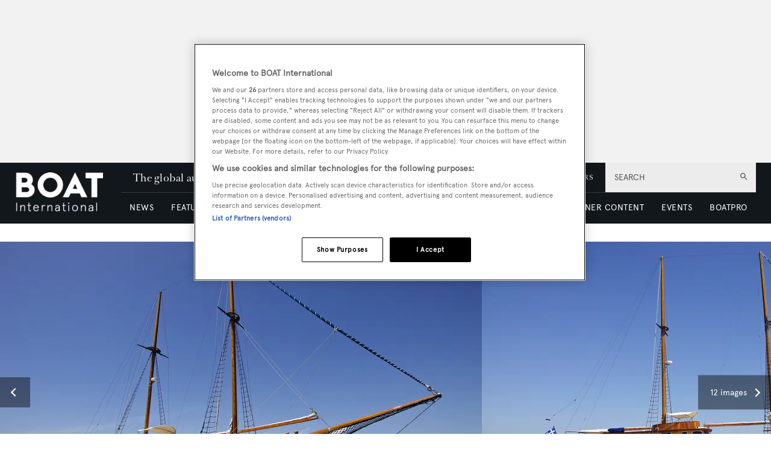

--- FILE ---
content_type: application/javascript; charset=UTF-8
request_url: https://www.boatinternational.com/_next/static/chunks/boatWebCarouselCenteredVariant.5e9952d9c8b2a6ef.js
body_size: 2926
content:
"use strict";(self.webpackChunk_N_E=self.webpackChunk_N_E||[]).push([[6596],{4247:function(e,r,t){t.r(r);var n=t(24246);t(27378);var i=t(37416),o=t(65218),a=t.n(o),u=t(28488),l=t(52031);let s=a()(()=>t.e(5965).then(t.bind(t,33477)),{loadableGenerated:{webpack:()=>[33477]}}),c=a()(()=>t.e(8635).then(t.bind(t,34843)),{loadableGenerated:{webpack:()=>[34843]}});r.default=e=>{let{handleNavigation:r,imageIds:t,listRef:o,shouldDisplayCount:a,shouldDisplayCaption:d,caption:f,countMessage:p,direction:v,priorityLimit:h,modifier:g,...b}=e,y=(0,l.po)(t),{data:m,loading:k,error:P}=(0,i.a)(u.OB,{variables:{where:{id:{_in:t}}},skip:y}),{getImages:w}=m||{};if(k||P||!w.length)return null;let O=t.map(e=>w.find(r=>r.id===e));return(0,n.jsx)(c,{...e,children:O.map((e,r)=>(0,n.jsx)(s,{priority:r<h,...b,image:e},r))})}},28488:function(e,r,t){t.d(r,{OB:function(){return o},qA:function(){return a},uJ:function(){return u}});var n=t(50851);function i(){let e=(0,n._)(["\n  query getImages($where: JSON!) {\n    getImages: getFiles(where: $where) {\n      id\n      url\n      data\n    }\n  }\n"]);return i=function(){return e},e}let o=(0,t(56794).Ps)(i()),a=["altText","caption","hrefUrl","credits"],u={once:!0,offset:"200px",bottomOffset:"-200px"}},52031:function(e,r,t){t.d(r,{m4:function(){return u},po:function(){return l}});var n=t(70090),i=t(28488),o=(e,r,t,o)=>{let{data:a={}}=e,u={};return i.qA.forEach(e=>{let r=a&&a[e];if("caption"===e){u[e]=o&&r?(0,n.ZP)(r):"";return}u[e]=r||""}),{...u,id:e.id,url:e.url,priority:r<t}};let a=(e,r,t)=>{let n=[],i=0,a=e.length%3==0;return e.forEach((e,u)=>{if(n[i]?n[i].push(o(e,u,r,t)):n[i]=[o(e,u,r,t)],a)n[i].length>=3&&(i+=1);else{if(0===i&&n[i].length>=2){i+=1;return}n[i].length>=3&&(i+=1)}}),n};var u=(e,r,t)=>e&&e.length?a(e,r,t):[],l=e=>!e||Array.isArray(e)&&!e.length},47959:function(e,r,t){t.d(r,{x:function(){return a}});var n=t(87164),i=t(27378),o=t(47614);function a(e){var r=(0,i.useContext)((0,o.K)()),t=e||r.client;return(0,n.kG)(!!t,29),t}},37416:function(e,r,t){t.d(r,{a:function(){return f}});var n=t(85556),i=t(27378),o=t(4055),a=t(67879),u=t(47614),l=t(13796),s=t(10877),c=t(94062),d=t(47959);function f(e,r){var t,a,f=(0,i.useContext)((0,u.K)()),v=(0,d.x)(null==r?void 0:r.client),h=v.defaultOptions.watchQuery;(0,c.Vp)(e,c.n_.Query);var g=(0,i.useState)(function(){var t=p(e,r,h),n=null;return f.renderPromises&&(n=f.renderPromises.getSSRObservable(t)),!n&&(n=v.watchQuery(t),f.renderPromises&&f.renderPromises.registerSSRObservable(n,t)),f.renderPromises&&(null==r?void 0:r.ssr)!==!1&&!(null==r?void 0:r.skip)&&n.getCurrentResult().loading&&f.renderPromises.addQueryPromise({getOptions:function(){return p(e,r,h)},fetchData:function(){return new Promise(function(e){var r=n.subscribe({next:function(t){t.loading||(e(),r.unsubscribe())},error:function(){e(),r.unsubscribe()},complete:function(){e()}})})}},function(){return null}),n}),b=g[0],y=g[1],m=(0,i.useState)(function(){var e,t,n=b.getCurrentResult();return!n.loading&&r&&(n.error?null===(e=r.onError)||void 0===e||e.call(r,n.error):n.data&&(null===(t=r.onCompleted)||void 0===t||t.call(r,n.data))),n}),k=m[0],P=m[1],w=(0,i.useRef)({client:v,query:e,options:r,result:k,previousData:void 0,watchQueryOptions:p(e,r,h)});(0,i.useEffect)(function(){var t,n,i,a=p(e,r,h);if(w.current.client===v&&(0,o.D)(w.current.query,e))(0,o.D)(w.current.watchQueryOptions,a)||(b.setOptions(a).catch(function(){}),i=b.getCurrentResult(),w.current.watchQueryOptions=a);else{var u=v.watchQuery(a);y(u),i=u.getCurrentResult()}if(i){var l=w.current.result;l.data&&(w.current.previousData=l.data),P(w.current.result=i),!i.loading&&r&&(i.error?null===(t=r.onError)||void 0===t||t.call(r,i.error):i.data&&(null===(n=r.onCompleted)||void 0===n||n.call(r,i.data)))}Object.assign(w.current,{client:v,query:e})},[b,v,e,r]),(0,i.useEffect)(function(){if(!f.renderPromises){var e=b.subscribe(r,function t(n){var i,a,u=b.last;e.unsubscribe();try{b.resetLastResults(),e=b.subscribe(r,t)}finally{b.last=u}if(!n.hasOwnProperty("graphQLErrors"))throw n;var l=w.current.result;(l&&l.loading||!(0,o.D)(n,l.error))&&(P(w.current.result={data:l.data,error:n,loading:!1,networkStatus:s.I.error}),null===(a=null===(i=w.current.options)||void 0===i?void 0:i.onError)||void 0===a||a.call(i,n))});return function(){return e.unsubscribe()}}function r(){var e,r,t=w.current.result,n=b.getCurrentResult();!(t&&t.loading===n.loading&&t.networkStatus===n.networkStatus&&(0,o.D)(t.data,n.data))&&(t.data&&(w.current.previousData=t.data),P(w.current.result=n),n.loading||null===(r=null===(e=w.current.options)||void 0===e?void 0:e.onCompleted)||void 0===r||r.call(e,n.data))}},[b,f.renderPromises,v.disableNetworkFetches]),a=(t=k).partial,k=(0,n._T)(t,["partial"]),a&&(null==r?void 0:r.partialRefetch)&&!k.loading&&(!k.data||0===Object.keys(k.data).length)&&"cache-only"!==b.options.fetchPolicy&&(k=(0,n.pi)((0,n.pi)({},k),{loading:!0,networkStatus:s.I.refetch}),b.refetch()),f.renderPromises&&(null==r?void 0:r.ssr)!==!1&&!(null==r?void 0:r.skip)&&k.loading&&b.setOptions(p(e,r,h)).catch(function(){}),Object.assign(w.current,{options:r}),(f.renderPromises||v.disableNetworkFetches)&&(null==r?void 0:r.ssr)===!1?k=w.current.result={loading:!0,data:void 0,error:void 0,networkStatus:s.I.loading}:((null==r?void 0:r.skip)||(null==r?void 0:r.fetchPolicy)==="standby")&&(k={loading:!1,data:void 0,error:void 0,networkStatus:s.I.ready}),k.errors&&k.errors.length&&(k=(0,n.pi)((0,n.pi)({},k),{error:k.error||new l.c({graphQLErrors:k.errors})}));var O=(0,i.useMemo)(function(){return{refetch:b.refetch.bind(b),fetchMore:b.fetchMore.bind(b),updateQuery:b.updateQuery.bind(b),startPolling:b.startPolling.bind(b),stopPolling:b.stopPolling.bind(b),subscribeToMore:b.subscribeToMore.bind(b)}},[b]);return(0,n.pi)((0,n.pi)((0,n.pi)({},O),{variables:p(e,r,h).variables,client:v,called:!0,previousData:w.current.previousData}),k)}function p(e,r,t){void 0===r&&(r={});var i,o=r.skip,u=(r.ssr,r.onCompleted,r.onError,r.displayName,(0,n._T)(r,["skip","ssr","onCompleted","onError","displayName"])),l=(0,n.pi)({query:e},u);return t&&(l=(0,a.J)(t,l)),o?l.fetchPolicy="standby":(null===(i=l.context)||void 0===i?void 0:i.renderPromises)&&("network-only"===l.fetchPolicy||"cache-and-network"===l.fetchPolicy)?l.fetchPolicy="cache-first":l.fetchPolicy||(l.fetchPolicy="cache-first"),l.variables||(l.variables={}),l}},94062:function(e,r,t){t.d(r,{Vp:function(){return l},n_:function(){return i}});var n,i,o=t(87164);(n=i||(i={}))[n.Query=0]="Query",n[n.Mutation=1]="Mutation",n[n.Subscription=2]="Subscription";var a=new Map;function u(e){var r;switch(e){case i.Query:r="Query";break;case i.Mutation:r="Mutation";break;case i.Subscription:r="Subscription"}return r}function l(e,r){var t=function(e){var r,t,n=a.get(e);if(n)return n;(0,o.kG)(!!e&&!!e.kind,30);var u=e.definitions.filter(function(e){return"FragmentDefinition"===e.kind}),l=e.definitions.filter(function(e){return"OperationDefinition"===e.kind&&"query"===e.operation}),s=e.definitions.filter(function(e){return"OperationDefinition"===e.kind&&"mutation"===e.operation}),c=e.definitions.filter(function(e){return"OperationDefinition"===e.kind&&"subscription"===e.operation});(0,o.kG)(!u.length||l.length||s.length||c.length,31),(0,o.kG)(l.length+s.length+c.length<=1,32),t=l.length?i.Query:i.Mutation,l.length||s.length||(t=i.Subscription);var d=l.length?l:s.length?s:c;(0,o.kG)(1===d.length,33);var f=d[0];r=f.variableDefinitions||[];var p={name:f.name&&"Name"===f.name.kind?f.name.value:"data",type:t,variables:r};return a.set(e,p),p}(e);u(r),u(t.type),(0,o.kG)(t.type===r,34)}},70090:function(e,r,t){t.d(r,{du:function(){return i},e_:function(){return o}});var n=t(35906),i=n.domToReact;n.htmlToDOM;var o=n.attributesToProps;n.Comment,n.Element,n.ProcessingInstruction,n.Text,r.ZP=n}}]);
//# sourceMappingURL=boatWebCarouselCenteredVariant.5e9952d9c8b2a6ef.js.map

--- FILE ---
content_type: application/javascript; charset=UTF-8
request_url: https://www.boatinternational.com/_next/static/chunks/boatWebEcommerceProductView.016f34556500d3aa.js
body_size: 2313
content:
(self.webpackChunk_N_E=self.webpackChunk_N_E||[]).push([[4093],{33198:function(e,t,r){var n=0/0,o=/^\s+|\s+$/g,c=/^[-+]0x[0-9a-f]+$/i,i=/^0b[01]+$/i,a=/^0o[0-7]+$/i,u=parseInt,l="object"==typeof r.g&&r.g&&r.g.Object===Object&&r.g,s="object"==typeof self&&self&&self.Object===Object&&self,m=l||s||Function("return this")(),f=Object.prototype.toString,p=Math.max,y=Math.min,d=function(){return m.Date.now()};function _(e){var t=typeof e;return!!e&&("object"==t||"function"==t)}function h(e){if("number"==typeof e)return e;if("symbol"==typeof(t=e)||t&&"object"==typeof t&&"[object Symbol]"==f.call(t))return n;if(_(e)){var t,r="function"==typeof e.valueOf?e.valueOf():e;e=_(r)?r+"":r}if("string"!=typeof e)return 0===e?e:+e;e=e.replace(o,"");var l=i.test(e);return l||a.test(e)?u(e.slice(2),l?2:8):c.test(e)?n:+e}e.exports=function(e,t,r){var n,o,c,i,a,u,l=0,s=!1,m=!1,f=!0;if("function"!=typeof e)throw TypeError("Expected a function");function b(t){var r=n,c=o;return n=o=void 0,l=t,i=e.apply(c,r)}function v(e){var r=e-u,n=e-l;return void 0===u||r>=t||r<0||m&&n>=c}function g(){var e,r,n,o=d();if(v(o))return k(o);a=setTimeout(g,(e=o-u,r=o-l,n=t-e,m?y(n,c-r):n))}function k(e){return(a=void 0,f&&n)?b(e):(n=o=void 0,i)}function E(){var e,r=d(),c=v(r);if(n=arguments,o=this,u=r,c){if(void 0===a)return l=e=u,a=setTimeout(g,t),s?b(e):i;if(m)return a=setTimeout(g,t),b(u)}return void 0===a&&(a=setTimeout(g,t)),i}return t=h(t)||0,_(r)&&(s=!!r.leading,c=(m="maxWait"in r)?p(h(r.maxWait)||0,t):c,f="trailing"in r?!!r.trailing:f),E.cancel=function(){void 0!==a&&clearTimeout(a),l=0,n=u=o=a=void 0},E.flush=function(){return void 0===a?i:k(d())},E}},27105:function(e,t,r){"use strict";r.r(t),r.d(t,{default:function(){return y}});var n=r(24246),o=r(86677),c=r(23615),i=r.n(c),a=r(27378),u=r(19477),l=r(85374);let s=e=>{let{contacts:t,currentLocation:r,yachtData:n}=e;return(0,a.useEffect)(()=>{(0,u.HO)((0,l.Z)(n,t))},[]),null};s.propTypes={contacts:i().array.isRequired,currentLocation:i().string.isRequired,yachtData:i().object.isRequired};var m=r(20529),f=r(37577);let p=e=>{let{parent:{itemId:t,itemEntity:r},router:o}=e,{asPath:c}=o,[i,u]=(0,a.useState)(""),l=(0,m.KO)(r,t);if(!l)return null;let p=(0,f.Z)(r,l);return p?i!==c?(u(c),null):(0,n.jsx)(s,{contacts:p.contacts,currentLocation:i,yachtData:p.yachtData}):null};p.propTypes={router:i().object.isRequired,parent:i().object.isRequired};var y=(0,o.withRouter)(p)},19477:function(e,t,r){"use strict";r.d(t,{nz:function(){return n},HO:function(){return i},my:function(){return s},cd:function(){return f}});var n=e=>{if(!e)return"";let[t]=e.split("-");return"".concat(t,"-").concat(Date.now())},o=r(18058),c=r(50818),i=e=>{e&&(0,c.y_)({event:"Ecommerce Detail Impression",...(0,o.Z)(e)})},a=r(33198),u=r.n(a);let l={};var s=e=>{if(!e)return;let t="".concat(e.listName||"default-list","-->").concat(e.currency);l[t]||(l[t]={stack:[],callback:u()(()=>{let e=[...l[t].stack];for(;e.length;){let t=e.splice(0,10);(0,c.y_)({event:"Ecommerce Bundled Impressions",ecommerce_list_currency:t[0].ecommerce_currency,ecommerce_list_items:t})}l[t].stack=[]},200)}),l[t].stack.push((0,o.Z)(e)),l[t].callback()},m=r(69749),f=(e,t,r)=>{if(!e||!t||!r)return;let n=t;(t===m.O.BROCHURE_REQUEST||t===m.O.CALL_BACK_REQUEST||t===m.O.DECKPLANS_REQUEST||t===m.O.FULL_SPECS_REQUEST)&&(n=m.O.MESSAGE),(0,c.y_)({event:"Ecommerce Purchase",...(0,o.Z)(e),ecommerce_option:n,ecommerce_transaction_id:r})}},18058:function(e,t){"use strict";t.Z=e=>{let{id:t,brokerIds:r,builders:n,brokerNames:o,currency:c,listingType:i,listName:a,name:u,price:l,primaryCategory:s,promotionType:m}=e,f={ecommerce_brand:n,ecommerce_broker_name:o,ecommerce_broker_sku:r,ecommerce_category:s,ecommerce_currency:c,ecommerce_listing_name:u,ecommerce_listing_type:i,ecommerce_listing_sku:t,ecommerce_price:l,ecommerce_promotion_type:m};return a?{...f,ecommerce_list:a}:f}},85374:function(e,t){"use strict";let r=e=>e.filter((e,t,r)=>r.indexOf(e)===t);t.Z=function(e,t){let n=arguments.length>2&&void 0!==arguments[2]?arguments[2]:null;return{id:e.id,brokerIds:r(t.map(e=>{let{brokerId:t}=e;return t})).join(","),builders:e.builders,brokerNames:r(t.map(e=>{let{brokerName:t}=e;return t})).join(","),currency:e.currency,listingType:"yacht_for_charter"===e.entity?"Yacht for Charter":"Yacht for Sale",listName:n,name:e.name,price:e.price,primaryCategory:e.primaryCategory,promotionType:e.promotionType}}},37577:function(e,t){"use strict";t.Z=function(e,t){let r=arguments.length>2&&void 0!==arguments[2]?arguments[2]:null,n=(t.businessContactComponentContacts||[]).filter(e=>"sponsored"!==r||e.isSponsored).map(e=>({brokerBranchId:e.brokerBranchId,brokerId:e.brokerId,brokerName:e.brokerName,businessContactId:e.businessContactId,exhibitorId:null,image:{...e.image},internalUrl:e.internalUrl,name:e.name,phone:e.phone,type:"broker",website:e.website}));return 0===n.length?null:{contacts:n,yachtData:{id:"yacht_for_charter"===e?t.yachtForCharterId:t.yachtForSaleId,builders:t.publishedBuilderProfiles.map(e=>e.name).join(", "),builtOnYear:t.built_on_year,currency:(t.currency||{}).code||null,entity:e,formattedPrice:t.formattedPrice,image:t.image,isSponsored:"sponsored"===t.formattedState,lengthOverall:"".concat(t.length_overall,"m"),name:t.name,price:"yacht_for_charter"===e?t.weeklyLowRate:t.price,primaryCategory:(t.category||{}).name||"",promotionType:t.formattedState,yachtForCharterId:"yacht_for_charter"===e?t.yachtForCharterId:null,yachtForSaleId:"yacht_for_sale"===e?t.yachtForSaleId:null,yachtPageId:null}}}},86677:function(e,t,r){e.exports=r(51648)}}]);
//# sourceMappingURL=boatWebEcommerceProductView.016f34556500d3aa.js.map